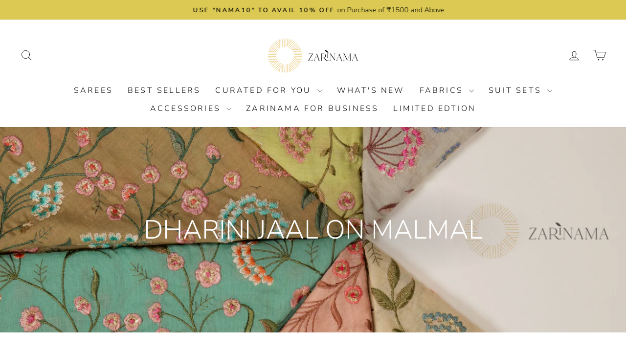

--- FILE ---
content_type: text/html; charset=utf-8
request_url: https://zarinama.com/web-pixels@fcfee988w5aeb613cpc8e4bc33m6693e112/custom/web-pixel-182354212@1/sandbox/modern/collections/dharini-jaal-on-malmal
body_size: 5297
content:
<!DOCTYPE html>
<html>
  <head>
    <meta charset="utf-8">
    <title>Web Pixels Manager Sandbox</title>
    <script src="https://zarinama.com/cdn/wpm/sfcfee988w5aeb613cpc8e4bc33m6693e112m.js"></script>

    <script type="text/javascript">
  (function(shopify) {shopify.extend('WebPixel::Render', function(api) {
var analytics=api.analytics,browser=api.browser,init=api.init;
window.dataLayer=window.dataLayer||[],window.dataLayer.push({event:"context_data",page_location:init.context.document.location.href,page_referrer:init.context.document.referrer,page_title:init.context.document.title,page_path:init.context.document.location.pathname,search_param:init.context.document.location.search,hash_param:init.context.document.location.hash,language:init.context.navigator.language,screen_width:init.context.window.outerWidth,screen_height:init.context.window.outerHeight,user_agent:init.context.navigator.userAgent});
//--------------------------Put You GTM Code below-------------------------------
(function(w,d,s,l,i){w[l]=w[l]||[];w[l].push({'gtm.start':new Date().getTime(),event:'gtm.js'});var f=d.getElementsByTagName(s)[0],j=d.createElement(s);j.async=true;j.src="https://load.at.zarinama.com/fvvhnvktu.js?"+i;f.parentNode.insertBefore(j,f);})(window,document,'script','dataLayer','9g=HBBWMTolWz02RztEJF5QAEhGRUdIDBhLDxUZHwAJGxdbFwQb');
//-------------------------------------------------------------------------------
//Mention the ads platform you want to track for in the below array.Example - ['Facebook','Snapchat'...]
var trackingPlatform = ["Facebook", "Pinterest", "Snapchat"];
//-------------------------------------------------------------------------------
var page_view_fired=!1,checkout_contact_info_submitted_fired=!1,checkout_address_info_submitted_fired=!1,checkout_shipping_info_submitted_fired=!1,customerData={};function contextData(){let t,e,a;for(let d=0;d<window.dataLayer.length;d++)if("context_data"===window.dataLayer[d].event){delete(a=JSON.parse(JSON.stringify(e=window.dataLayer[d])))["gtm.uniqueEventId"],delete a.event,t=a;break}return t}null!==init.data.customer&&void 0!==init.data.customer.id?window.dataLayer.push({event:"loggedIn_userData_dl",loggedInUser_id:init.data.customer.id,loggedInUser_email:init.data.customer.email,loggedInUser_phone:init.data.customer.phone,loggedInUser_firstName:init.data.customer.firstName,loggedInUser_lastName:init.data.customer.lastName,loggedInUser_ordersCount:init.data.customer.ordersCount}):window.dataLayer.push({event:"loggedIn_userData"}),analytics.subscribe("page_viewed",t=>{if(!page_view_fired){var e=contextData()||{},a={event:"page_viewed",client_id:t.clientId,event_time:t.timestamp,event_time_seconds:Math.round(new Date(t.timestamp)/1e3),event_source:"custom_pixel"};window.dataLayer.push({...a,...e})}page_view_fired=!0}),analytics.subscribe("product_viewed",t=>{var e=contextData()||{},a={event:"view_item_dl",client_id:t.clientId,event_time:t.timestamp,event_time_seconds:Math.round(new Date(t.timestamp)/1e3),event_source:"custom_pixel",product_variant_id:[t.data.productVariant.id],product_sku:[t.data.productVariant.sku],ecommerce:{currency:t.data.productVariant.price.currencyCode,value:t.data.productVariant.price.amount,items:[{item_id:t.data.productVariant.product.id,item_name:t.data.productVariant.product.title,item_brand:t.data.productVariant.product.vendor,item_category:t.data.productVariant.product.type,item_variant:t.data.productVariant.title?t.data.productVariant.title:"",price:t.data.productVariant.price.amount,quantity:1},]}};trackingPlatform.filter(t=>t.toLowerCase().includes("pinterest")).length>0&&(a.pt_browser_side={value:t.data.productVariant.price.amount,order_quantity:1,currency:t.data.productVariant.price.currencyCode,line_items:[{product_name:t.data.productVariant.product.title,product_id:t.data.productVariant.product.id,product_variant_id:t.data.productVariant.id,product_category:t.data.productVariant.product.type,product_brand:t.data.productVariant.product.vendor?t.data.productVariant.product.vendor:"",product_price:t.data.productVariant.price.amount,product_quantity:1},]}),trackingPlatform.filter(t=>t.toLowerCase().includes("snapchat")).length>0&&(a.snap_browser_side={price:t.data.productVariant.price.amount,currency:t.data.productVariant.price.currencyCode,item_ids:[t.data.productVariant.product.id],item_category:t.data.productVariant.product.type,brands:[t.data.productVariant.product.vendor].includes("")?"":[t.data.productVariant.product.vendor]}),trackingPlatform.filter(t=>t.toLowerCase().includes("facebook")).length>0&&(a.fb_browser_side={content_ids:[t.data.productVariant.product.id],content_category:t.data.productVariant.product.type,content_name:t.data.productVariant.product.title,content_type:"product",contents:[{id:t.data.productVariant.product.id,quantity:1,item_price:t.data.productVariant.price.amount},],currency:t.data.productVariant.price.currencyCode,value:t.data.productVariant.price.amount}),dataLayer.push({ecommerce:null,pt_browser_side:null,snap_browser_side:null,fb_browser_side:null}),window.dataLayer.push({...a,...e})}),analytics.subscribe("product_added_to_cart",t=>{var e=contextData()||{},a={event:"add_to_cart_dl",client_id:t.clientId,event_time:t.timestamp,event_time_seconds:Math.round(new Date(t.timestamp)/1e3),event_source:"custom_pixel",product_variant_id:[t.data.cartLine.merchandise.id],product_sku:[t.data.cartLine.merchandise.sku],ecommerce:{currency:t.data.cartLine.cost.totalAmount.currencyCode,value:t.data.cartLine.cost.totalAmount.amount,items:[{item_id:t.data.cartLine.merchandise.product.id,item_name:t.data.cartLine.merchandise.product.title,item_brand:t.data.cartLine.merchandise.product.vendor,item_category:t.data.cartLine.merchandise.product.type,item_variant:t.data.cartLine.merchandise.title?t.data.cartLine.merchandise.title:"",price:t.data.cartLine.merchandise.price.amount,quantity:t.data.cartLine.quantity},]}};trackingPlatform.filter(t=>t.toLowerCase().includes("facebook")).length>0&&(a.fb_browser_side={content_ids:[t.data.cartLine.merchandise.product.id],content_category:t.data.cartLine.merchandise.product.type,content_name:t.data.cartLine.merchandise.product.title,content_type:"product",contents:[{id:t.data.cartLine.merchandise.product.id,quantity:t.data.cartLine.quantity,item_price:t.data.cartLine.merchandise.price.amount},],currency:t.data.cartLine.cost.totalAmount.currencyCode,value:t.data.cartLine.cost.totalAmount.amount}),trackingPlatform.filter(t=>t.toLowerCase().includes("pinterest")).length>0&&(a.pt_browser_side={value:t.data.cartLine.cost.totalAmount.amount,order_quantity:t.data.cartLine.quantity,currency:t.data.cartLine.cost.totalAmount.currencyCode,line_items:[{product_name:t.data.cartLine.merchandise.product.title,product_id:t.data.cartLine.merchandise.product.id,product_variant_id:t.data.cartLine.merchandise.id,product_category:t.data.cartLine.merchandise.product.type,product_brand:t.data.cartLine.merchandise.product.vendor?t.data.cartLine.merchandise.product.vendor:"",product_price:t.data.cartLine.merchandise.price.amount,product_quantity:t.data.cartLine.quantity},]}),trackingPlatform.filter(t=>t.toLowerCase().includes("snapchat")).length>0&&(a.snap_browser_side={price:t.data.cartLine.cost.totalAmount.amount,currency:t.data.cartLine.cost.totalAmount.currencyCode,item_ids:[t.data.cartLine.merchandise.product.id],item_category:t.data.cartLine.merchandise.product.type,brands:[t.data.cartLine.merchandise.product.vendor].includes("")?"":[t.data.cartLine.merchandise.product.vendor]}),dataLayer.push({ecommerce:null,pt_browser_side:null,snap_browser_side:null,fb_browser_side:null}),window.dataLayer.push({...a,...e})}),analytics.subscribe("product_removed_from_cart",t=>{var e=contextData()||{},a={event:"remove_from_cart_dl",client_id:t.clientId,event_time:t.timestamp,event_time_seconds:Math.round(new Date(t.timestamp)/1e3),event_source:"custom_pixel",product_variant_id:[t.data.cartLine.merchandise.id],product_sku:[t.data.cartLine.merchandise.sku],ecommerce:{currency:t.data.cartLine.cost.totalAmount.currencyCode,value:t.data.cartLine.cost.totalAmount.amount,items:[{item_id:t.data.cartLine.merchandise.product.id,item_name:t.data.cartLine.merchandise.product.title?t.data.cartLine.merchandise.product.title:t.data.cartLine.merchandise.product.untranslatedTitle,item_brand:t.data.cartLine.merchandise.product.vendor,item_category:t.data.cartLine.merchandise.product.type,item_variant:t.data.cartLine.merchandise.title?t.data.cartLine.merchandise.title:"",price:t.data.cartLine.merchandise.price.amount,quantity:t.data.cartLine.quantity},]}};trackingPlatform.filter(t=>t.toLowerCase().includes("facebook")).length>0&&(a.fb_browser_side={content_ids:[t.data.cartLine.merchandise.product.id],content_category:t.data.cartLine.merchandise.product.type,content_name:t.data.cartLine.merchandise.product.title?t.data.cartLine.merchandise.product.title:t.data.cartLine.merchandise.product.untranslatedTitle,content_type:"product",contents:[{id:t.data.cartLine.merchandise.product.id,quantity:t.data.cartLine.quantity,item_price:t.data.cartLine.merchandise.price.amount},],currency:t.data.cartLine.cost.totalAmount.currencyCode,value:t.data.cartLine.cost.totalAmount.amount}),trackingPlatform.filter(t=>t.toLowerCase().includes("pinterest")).length>0&&(a.pt_browser_side={value:t.data.cartLine.cost.totalAmount.amount,order_quantity:t.data.cartLine.quantity,currency:t.data.cartLine.cost.totalAmount.currencyCode,line_items:[{product_name:t.data.cartLine.merchandise.product.title?t.data.cartLine.merchandise.product.title:t.data.cartLine.merchandise.product.untranslatedTitle,product_id:t.data.cartLine.merchandise.product.id,product_variant_id:t.data.cartLine.merchandise.id,product_category:t.data.cartLine.merchandise.product.type,product_brand:t.data.cartLine.merchandise.product.vendor?t.data.cartLine.merchandise.product.vendor:"",product_price:t.data.cartLine.merchandise.price.amount,product_quantity:t.data.cartLine.quantity},]}),trackingPlatform.filter(t=>t.toLowerCase().includes("snapchat")).length>0&&(a.snap_browser_side={price:t.data.cartLine.cost.totalAmount.amount,currency:t.data.cartLine.cost.totalAmount.currencyCode,item_ids:[t.data.cartLine.merchandise.product.id],item_category:t.data.cartLine.merchandise.product.type,brands:[t.data.cartLine.merchandise.product.vendor].includes("")?"":[t.data.cartLine.merchandise.product.vendor]}),dataLayer.push({ecommerce:null,pt_browser_side:null,snap_browser_side:null,fb_browser_side:null}),window.dataLayer.push({...a,...e})}),analytics.subscribe("cart_viewed",t=>{var e,a,d,c,i,r,o,n,s,u=contextData()||{},p={};if(null!==t.data.cart){var l=t.data.cart.lines,h=l.map(t=>{var e;return{item_id:t.merchandise.product.id,item_name:t.merchandise.product.title,item_brand:t.merchandise.product.vendor,item_category:t.merchandise.product.type,item_variant:t.merchandise.title?t.merchandise.title:"",price:t.merchandise.price.amount,quantity:t.quantity}});r=l.map(t=>{var e;return{product_id:t.merchandise.product.id,product_name:t.merchandise.product.title,product_variant_id:t.merchandise.id,product_brand:t.merchandise.product.vendor?t.merchandise.product.vendor:"",product_category:t.merchandise.product.type,product_price:t.merchandise.price.amount,product_quantity:t.quantity}}),s=l.map(t=>t.merchandise.sku),n=l.map(t=>t.merchandise.id),a=l.map(t=>t.merchandise.product.id),d=l.map(t=>t.merchandise.product.type).includes("")?"":l.map(t=>t.merchandise.product.type).join(),o=l.map(t=>t.merchandise.product.vendor?t.merchandise.product.vendor:"").includes("")?"":l.map(t=>t.merchandise.product.vendor),c=l.map(t=>t.merchandise.product.title).join(),i=l.map(t=>{var e;return{id:t.merchandise.product.id,quantity:t.quantity,item_price:t.merchandise.price.amount}}),p.currency=t.data.cart.cost.totalAmount.currencyCode,p.value=t.data.cart.cost.totalAmount.amount,p.items=h}e={event:"view_cart_dl",client_id:t.clientId,event_time:t.timestamp,event_time_seconds:Math.round(new Date(t.timestamp)/1e3),event_source:"custom_pixel",product_variant_id:n,product_sku:s,itemTotalQuantity:t.data.cart.totalQuantity,ecommerce:p},trackingPlatform.filter(t=>t.toLowerCase().includes("facebook")).length>0&&(e.fb_browser_side={content_ids:a,content_category:d,content_name:c,content_type:"product",contents:i,currency:t.data.cart.cost.totalAmount.currencyCode,value:t.data.cart.cost.totalAmount.amount,num_items:t.data.cart.totalQuantity}),trackingPlatform.filter(t=>t.toLowerCase().includes("pinterest")).length>0&&(e.pt_browser_side={value:t.data.cart.cost.totalAmount.amount,order_quantity:t.data.cart.totalQuantity,currency:t.data.cart.cost.totalAmount.currencyCode,line_items:r}),trackingPlatform.filter(t=>t.toLowerCase().includes("snapchat")).length>0&&(e.snap_browser_side={price:t.data.cart.cost.totalAmount.amount,currency:t.data.cart.cost.totalAmount.currencyCode,item_ids:a,item_category:d,brands:o,number_items:t.data.cart.totalQuantity}),dataLayer.push({ecommerce:null,pt_browser_side:null,snap_browser_side:null,fb_browser_side:null}),window.dataLayer.push({...e,...u})}),analytics.subscribe("checkout_started",t=>{var e,a,d,c,i,r,o,n,s,u,p=contextData()||{},l={};if(null!==t.data.checkout){var h=t.data.checkout.lineItems,m=h.map(t=>{var e;return{item_id:t.variant.product.id,item_name:t.variant.product.title,item_brand:t.variant.product.vendor,item_category:t.variant.product.type,item_variant:t.variant.title?t.variant.title:"",price:t.variant.price.amount,coupon:t.discountAllocations.length>0?t.discountAllocations[0].discountApplication.title:"",quantity:t.quantity}});o=h.map(t=>{var e;return{product_id:t.variant.product.id,product_name:t.variant.product.title,product_variant_id:t.variant.id,product_brand:t.variant.product.vendor?t.variant.product.vendor:"",product_category:t.variant.product.type,product_price:t.variant.price.amount,product_quantity:t.quantity}}),u=h.map(t=>void 0===t.variant.sku?"":t.variant.sku),s=h.map(t=>t.variant.id),a=h.map(t=>t.variant.product.id),d=h.map(t=>t.variant.product.type).includes("")?"":h.map(t=>t.variant.product.type).join(),n=h.map(t=>t.variant.product.vendor?t.variant.product.vendor:"").includes("")?"":h.map(t=>t.variant.product.vendor),c=h.map(t=>t.variant.product.title).join(),i=h.map(t=>{var e;return{id:t.variant.product.id,quantity:t.quantity,item_price:t.variant.price.amount}}),r=h.reduce((t,e)=>t+=e.quantity,0),l.currency=t.data.checkout.currencyCode,l.value=t.data.checkout.totalPrice.amount,l.coupon=t.data.checkout.discountApplications.length>0?t.data.checkout.discountApplications[0].title:"",l.items=m}e={event:"begin_checkout_dl",client_id:t.clientId,event_time:t.timestamp,event_time_seconds:Math.round(new Date(t.timestamp)/1e3),event_source:"custom_pixel",product_variant_id:s,product_sku:u,itemTotalQuantity:r,total_tax:t.data.checkout.totalTax.amount,subTotal_price:t.data.checkout.subtotalPrice.amount,shipping:t.data.checkout.shippingLine.price.amount?t.data.checkout.shippingLine.price.amount:"",transaction_id:t.data.checkout.order.id?t.data.checkout.order.id:"",email:t.data.checkout.email?t.data.checkout.email:"",phone:t.data.checkout.phone?t.data.checkout.phone:"",customer_address_Line1:t.data.checkout.shippingAddress.address1?t.data.checkout.shippingAddress.address1:t.data.checkout.billingAddress.address1,customer_address_Line2:t.data.checkout.shippingAddress.address2?t.data.checkout.shippingAddress.address2:t.data.checkout.billingAddress.address2,customer_city:t.data.checkout.shippingAddress.city?t.data.checkout.shippingAddress.city:t.data.checkout.billingAddress.city,customer_country:t.data.checkout.shippingAddress.country?t.data.checkout.shippingAddress.country:t.data.checkout.billingAddress.country,customer_countryCode:t.data.checkout.shippingAddress.countryCode?t.data.checkout.shippingAddress.countryCode:t.data.checkout.billingAddress.countryCode,customer_firstName:t.data.checkout.shippingAddress.firstName?t.data.checkout.shippingAddress.firstName:t.data.checkout.billingAddress.firstName,customer_lastName:t.data.checkout.shippingAddress.lastName?t.data.checkout.shippingAddress.lastName:t.data.checkout.billingAddress.lastName,customer_phoneNo:t.data.checkout.shippingAddress.phone?t.data.checkout.shippingAddress.phone:t.data.checkout.billingAddress.phone,customer_state:t.data.checkout.shippingAddress.province?t.data.checkout.shippingAddress.province:t.data.checkout.billingAddress.province,customer_stateCode:t.data.checkout.shippingAddress.provinceCode?t.data.checkout.shippingAddress.provinceCode:t.data.checkout.billingAddress.provinceCode,customer_zip:t.data.checkout.shippingAddress.zip?t.data.checkout.shippingAddress.zip:t.data.checkout.billingAddress.zip,ecommerce:l},trackingPlatform.filter(t=>t.toLowerCase().includes("facebook")).length>0&&(e.fb_browser_side={content_ids:a,content_category:d,content_name:c,content_type:"product",contents:i,currency:t.data.checkout.currencyCode,value:t.data.checkout.totalPrice.amount,num_items:r}),trackingPlatform.filter(t=>t.toLowerCase().includes("pinterest")).length>0&&(e.pt_browser_side={value:t.data.checkout.totalPrice.amount,order_quantity:r,currency:t.data.checkout.currencyCode,line_items:o}),trackingPlatform.filter(t=>t.toLowerCase().includes("snapchat")).length>0&&(e.snap_browser_side={price:t.data.checkout.totalPrice.amount,currency:t.data.checkout.currencyCode,item_ids:a,item_category:d,brands:n,number_items:r,payment_info_available:1}),dataLayer.push({ecommerce:null,pt_browser_side:null,snap_browser_side:null,fb_browser_side:null}),window.dataLayer.push({...e,...p})}),analytics.subscribe("checkout_contact_info_submitted",t=>{if(!checkout_contact_info_submitted_fired){var e,a,d,c,i,r,o,n,s,u,p=contextData()||{},l={};if(null!==t.data.checkout){var h=t.data.checkout.lineItems,m=h.map(t=>{var e;return{item_id:t.variant.product.id,item_name:t.variant.product.title,item_brand:t.variant.product.vendor,item_category:t.variant.product.type,item_variant:t.variant.title?t.variant.title:"",price:t.variant.price.amount,coupon:t.discountAllocations.length>0?t.discountAllocations[0].discountApplication.title:"",quantity:t.quantity}});o=h.map(t=>{var e;return{product_id:t.variant.product.id,product_name:t.variant.product.title,product_variant_id:t.variant.id,product_brand:t.variant.product.vendor?t.variant.product.vendor:"",product_category:t.variant.product.type,product_price:t.variant.price.amount,product_quantity:t.quantity}}),u=h.map(t=>void 0===t.variant.sku?"":t.variant.sku),s=h.map(t=>t.variant.id),a=h.map(t=>t.variant.product.id),d=h.map(t=>t.variant.product.type).includes("")?"":h.map(t=>t.variant.product.type).join(),n=h.map(t=>t.variant.product.vendor?t.variant.product.vendor:"").includes("")?"":h.map(t=>t.variant.product.vendor),c=h.map(t=>t.variant.product.title).join(),i=h.map(t=>{var e;return{id:t.variant.product.id,quantity:t.quantity,item_price:t.variant.price.amount}}),r=h.reduce((t,e)=>t+=e.quantity,0),l.currency=t.data.checkout.currencyCode,l.value=t.data.checkout.totalPrice.amount,l.coupon=t.data.checkout.discountApplications.length>0?t.data.checkout.discountApplications[0].title:"",l.items=m}e={event:"checkout_contact_info_submitted_dl",client_id:t.clientId,event_time:t.timestamp,event_time_seconds:Math.round(new Date(t.timestamp)/1e3),event_source:"custom_pixel",product_variant_id:s,product_sku:u,itemTotalQuantity:r,total_tax:t.data.checkout.totalTax.amount,subTotal_price:t.data.checkout.subtotalPrice.amount,shipping:t.data.checkout.shippingLine.price.amount?t.data.checkout.shippingLine.price.amount:"",transaction_id:t.data.checkout.order.id?t.data.checkout.order.id:"",email:t.data.checkout.email?t.data.checkout.email:"",phone:t.data.checkout.phone?t.data.checkout.phone:"",customer_address_Line1:t.data.checkout.shippingAddress.address1?t.data.checkout.shippingAddress.address1:t.data.checkout.billingAddress.address1,customer_address_Line2:t.data.checkout.shippingAddress.address2?t.data.checkout.shippingAddress.address2:t.data.checkout.billingAddress.address2,customer_city:t.data.checkout.shippingAddress.city?t.data.checkout.shippingAddress.city:t.data.checkout.billingAddress.city,customer_country:t.data.checkout.shippingAddress.country?t.data.checkout.shippingAddress.country:t.data.checkout.billingAddress.country,customer_countryCode:t.data.checkout.shippingAddress.countryCode?t.data.checkout.shippingAddress.countryCode:t.data.checkout.billingAddress.countryCode,customer_firstName:t.data.checkout.shippingAddress.firstName?t.data.checkout.shippingAddress.firstName:t.data.checkout.billingAddress.firstName,customer_lastName:t.data.checkout.shippingAddress.lastName?t.data.checkout.shippingAddress.lastName:t.data.checkout.billingAddress.lastName,customer_phoneNo:t.data.checkout.shippingAddress.phone?t.data.checkout.shippingAddress.phone:t.data.checkout.billingAddress.phone,customer_state:t.data.checkout.shippingAddress.province?t.data.checkout.shippingAddress.province:t.data.checkout.billingAddress.province,customer_stateCode:t.data.checkout.shippingAddress.provinceCode?t.data.checkout.shippingAddress.provinceCode:t.data.checkout.billingAddress.provinceCode,customer_zip:t.data.checkout.shippingAddress.zip?t.data.checkout.shippingAddress.zip:t.data.checkout.billingAddress.zip,ecommerce:l},trackingPlatform.filter(t=>t.toLowerCase().includes("facebook")).length>0&&(e.fb_browser_side={content_ids:a,content_category:d,content_name:c,content_type:"product",contents:i,currency:t.data.checkout.currencyCode,value:t.data.checkout.totalPrice.amount,num_items:r}),trackingPlatform.filter(t=>t.toLowerCase().includes("pinterest")).length>0&&(e.pt_browser_side={value:t.data.checkout.totalPrice.amount,order_quantity:r,currency:t.data.checkout.currencyCode,line_items:o}),trackingPlatform.filter(t=>t.toLowerCase().includes("snapchat")).length>0&&(e.snap_browser_side={price:t.data.checkout.totalPrice.amount,currency:t.data.checkout.currencyCode,item_ids:a,item_category:d,brands:n,number_items:r,payment_info_available:1}),dataLayer.push({ecommerce:null,pt_browser_side:null,snap_browser_side:null,fb_browser_side:null}),window.dataLayer.push({...e,...p})}checkout_contact_info_submitted_fired=!0}),analytics.subscribe("click",t=>{window.dataLayer.push(t.customData)}),analytics.subscribe("scroll_depth",t=>{window.dataLayer.push(t.customData)}),analytics.subscribe("checkout_address_info_submitted",t=>{if(!checkout_address_info_submitted_fired){var e,a,d,c,i,r,o,n,s,u,p=contextData()||{},l={};if(null!==t.data.checkout){var h=t.data.checkout.lineItems,m=h.map(t=>{var e;return{item_id:t.variant.product.id,item_name:t.variant.product.title,item_brand:t.variant.product.vendor,item_category:t.variant.product.type,item_variant:t.variant.title?t.variant.title:"",price:t.variant.price.amount,coupon:t.discountAllocations.length>0?t.discountAllocations[0].discountApplication.title:"",quantity:t.quantity}});o=h.map(t=>{var e;return{product_id:t.variant.product.id,product_name:t.variant.product.title,product_variant_id:t.variant.id,product_brand:t.variant.product.vendor?t.variant.product.vendor:"",product_category:t.variant.product.type,product_price:t.variant.price.amount,product_quantity:t.quantity}}),u=h.map(t=>void 0===t.variant.sku?"":t.variant.sku),s=h.map(t=>t.variant.id),a=h.map(t=>t.variant.product.id),d=h.map(t=>t.variant.product.type).includes("")?"":h.map(t=>t.variant.product.type).join(),n=h.map(t=>t.variant.product.vendor?t.variant.product.vendor:"").includes("")?"":h.map(t=>t.variant.product.vendor),c=h.map(t=>t.variant.product.title).join(),i=h.map(t=>{var e;return{id:t.variant.product.id,quantity:t.quantity,item_price:t.variant.price.amount}}),r=h.reduce((t,e)=>t+=e.quantity,0),l.currency=t.data.checkout.currencyCode,l.value=t.data.checkout.totalPrice.amount,l.coupon=t.data.checkout.discountApplications.length>0?t.data.checkout.discountApplications[0].title:"",l.items=m}e={event:"checkout_address_info_submitted_dl",client_id:t.clientId,event_time:t.timestamp,event_time_seconds:Math.round(new Date(t.timestamp)/1e3),event_source:"custom_pixel",product_variant_id:s,product_sku:u,itemTotalQuantity:r,total_tax:t.data.checkout.totalTax.amount,subTotal_price:t.data.checkout.subtotalPrice.amount,shipping:t.data.checkout.shippingLine.price.amount?t.data.checkout.shippingLine.price.amount:"",transaction_id:t.data.checkout.order.id?t.data.checkout.order.id:"",email:t.data.checkout.email?t.data.checkout.email:"",phone:t.data.checkout.phone?t.data.checkout.phone:"",customer_address_Line1:t.data.checkout.shippingAddress.address1?t.data.checkout.shippingAddress.address1:t.data.checkout.billingAddress.address1,customer_address_Line2:t.data.checkout.shippingAddress.address2?t.data.checkout.shippingAddress.address2:t.data.checkout.billingAddress.address2,customer_city:t.data.checkout.shippingAddress.city?t.data.checkout.shippingAddress.city:t.data.checkout.billingAddress.city,customer_country:t.data.checkout.shippingAddress.country?t.data.checkout.shippingAddress.country:t.data.checkout.billingAddress.country,customer_countryCode:t.data.checkout.shippingAddress.countryCode?t.data.checkout.shippingAddress.countryCode:t.data.checkout.billingAddress.countryCode,customer_firstName:t.data.checkout.shippingAddress.firstName?t.data.checkout.shippingAddress.firstName:t.data.checkout.billingAddress.firstName,customer_lastName:t.data.checkout.shippingAddress.lastName?t.data.checkout.shippingAddress.lastName:t.data.checkout.billingAddress.lastName,customer_phoneNo:t.data.checkout.shippingAddress.phone?t.data.checkout.shippingAddress.phone:t.data.checkout.billingAddress.phone,customer_state:t.data.checkout.shippingAddress.province?t.data.checkout.shippingAddress.province:t.data.checkout.billingAddress.province,customer_stateCode:t.data.checkout.shippingAddress.provinceCode?t.data.checkout.shippingAddress.provinceCode:t.data.checkout.billingAddress.provinceCode,customer_zip:t.data.checkout.shippingAddress.zip?t.data.checkout.shippingAddress.zip:t.data.checkout.billingAddress.zip,ecommerce:l},trackingPlatform.filter(t=>t.toLowerCase().includes("facebook")).length>0&&(e.fb_browser_side={content_ids:a,content_category:d,content_name:c,content_type:"product",contents:i,currency:t.data.checkout.currencyCode,value:t.data.checkout.totalPrice.amount,num_items:r}),trackingPlatform.filter(t=>t.toLowerCase().includes("pinterest")).length>0&&(e.pt_browser_side={value:t.data.checkout.totalPrice.amount,order_quantity:r,currency:t.data.checkout.currencyCode,line_items:o}),trackingPlatform.filter(t=>t.toLowerCase().includes("snapchat")).length>0&&(e.snap_browser_side={price:t.data.checkout.totalPrice.amount,currency:t.data.checkout.currencyCode,item_ids:a,item_category:d,brands:n,number_items:r,payment_info_available:1}),dataLayer.push({ecommerce:null,pt_browser_side:null,snap_browser_side:null,fb_browser_side:null}),window.dataLayer.push({...e,...p})}checkout_address_info_submitted_fired=!0}),analytics.subscribe("checkout_shipping_info_submitted",t=>{if(!checkout_shipping_info_submitted_fired){var e,a,d,c,i,r,o,n,s,u,p=contextData()||{},l={};if(null!==t.data.checkout){var h=t.data.checkout.lineItems,m=h.map(t=>{var e;return{item_id:t.variant.product.id,item_name:t.variant.product.title,item_brand:t.variant.product.vendor,item_category:t.variant.product.type,item_variant:t.variant.title?t.variant.title:"",price:t.variant.price.amount,coupon:t.discountAllocations.length>0?t.discountAllocations[0].discountApplication.title:"",quantity:t.quantity}});o=h.map(t=>{var e;return{product_id:t.variant.product.id,product_name:t.variant.product.title,product_variant_id:t.variant.id,product_brand:t.variant.product.vendor?t.variant.product.vendor:"",product_category:t.variant.product.type,product_price:t.variant.price.amount,product_quantity:t.quantity}}),u=h.map(t=>void 0===t.variant.sku?"":t.variant.sku),s=h.map(t=>t.variant.id),a=h.map(t=>t.variant.product.id),d=h.map(t=>t.variant.product.type).includes("")?"":h.map(t=>t.variant.product.type).join(),n=h.map(t=>t.variant.product.vendor?t.variant.product.vendor:"").includes("")?"":h.map(t=>t.variant.product.vendor),c=h.map(t=>t.variant.product.title).join(),i=h.map(t=>{var e;return{id:t.variant.product.id,quantity:t.quantity,item_price:t.variant.price.amount}}),r=h.reduce((t,e)=>t+=e.quantity,0),l.currency=t.data.checkout.currencyCode,l.value=t.data.checkout.totalPrice.amount,l.coupon=t.data.checkout.discountApplications.length>0?t.data.checkout.discountApplications[0].title:"",l.items=m}e={event:"add_shipping_info_dl",client_id:t.clientId,event_time:t.timestamp,event_time_seconds:Math.round(new Date(t.timestamp)/1e3),event_source:"custom_pixel",product_variant_id:s,product_sku:u,itemTotalQuantity:r,total_tax:t.data.checkout.totalTax.amount,subTotal_price:t.data.checkout.subtotalPrice.amount,shipping:t.data.checkout.shippingLine.price.amount?t.data.checkout.shippingLine.price.amount:"",transaction_id:t.data.checkout.order.id?t.data.checkout.order.id:"",email:t.data.checkout.email?t.data.checkout.email:"",phone:t.data.checkout.phone?t.data.checkout.phone:"",customer_address_Line1:t.data.checkout.shippingAddress.address1?t.data.checkout.shippingAddress.address1:t.data.checkout.billingAddress.address1,customer_address_Line2:t.data.checkout.shippingAddress.address2?t.data.checkout.shippingAddress.address2:t.data.checkout.billingAddress.address2,customer_city:t.data.checkout.shippingAddress.city?t.data.checkout.shippingAddress.city:t.data.checkout.billingAddress.city,customer_country:t.data.checkout.shippingAddress.country?t.data.checkout.shippingAddress.country:t.data.checkout.billingAddress.country,customer_countryCode:t.data.checkout.shippingAddress.countryCode?t.data.checkout.shippingAddress.countryCode:t.data.checkout.billingAddress.countryCode,customer_firstName:t.data.checkout.shippingAddress.firstName?t.data.checkout.shippingAddress.firstName:t.data.checkout.billingAddress.firstName,customer_lastName:t.data.checkout.shippingAddress.lastName?t.data.checkout.shippingAddress.lastName:t.data.checkout.billingAddress.lastName,customer_phoneNo:t.data.checkout.shippingAddress.phone?t.data.checkout.shippingAddress.phone:t.data.checkout.billingAddress.phone,customer_state:t.data.checkout.shippingAddress.province?t.data.checkout.shippingAddress.province:t.data.checkout.billingAddress.province,customer_stateCode:t.data.checkout.shippingAddress.provinceCode?t.data.checkout.shippingAddress.provinceCode:t.data.checkout.billingAddress.provinceCode,customer_zip:t.data.checkout.shippingAddress.zip?t.data.checkout.shippingAddress.zip:t.data.checkout.billingAddress.zip,ecommerce:l},trackingPlatform.filter(t=>t.toLowerCase().includes("facebook")).length>0&&(e.fb_browser_side={content_ids:a,content_category:d,content_name:c,content_type:"product",contents:i,currency:t.data.checkout.currencyCode,value:t.data.checkout.totalPrice.amount,num_items:r}),trackingPlatform.filter(t=>t.toLowerCase().includes("pinterest")).length>0&&(e.pt_browser_side={value:t.data.checkout.totalPrice.amount,order_quantity:r,currency:t.data.checkout.currencyCode,line_items:o}),trackingPlatform.filter(t=>t.toLowerCase().includes("snapchat")).length>0&&(e.snap_browser_side={price:t.data.checkout.totalPrice.amount,currency:t.data.checkout.currencyCode,item_ids:a,item_category:d,brands:n,number_items:r,payment_info_available:1}),dataLayer.push({ecommerce:null,pt_browser_side:null,snap_browser_side:null,fb_browser_side:null}),window.dataLayer.push({...e,...p})}checkout_shipping_info_submitted_fired=!0}),analytics.subscribe("payment_info_submitted",t=>{var e,a,d,c,i,r,o,n,s,u,p=contextData()||{},l={};if(null!==t.data.checkout){var h=t.data.checkout.lineItems,m=h.map(t=>{var e;return{item_id:t.variant.product.id,item_name:t.variant.product.title,item_brand:t.variant.product.vendor,item_category:t.variant.product.type,item_variant:t.variant.title?t.variant.title:"",price:t.variant.price.amount,coupon:t.discountAllocations.length>0?t.discountAllocations[0].discountApplication.title:"",quantity:t.quantity}});o=h.map(t=>{var e;return{product_id:t.variant.product.id,product_name:t.variant.product.title,product_variant_id:t.variant.id,product_brand:t.variant.product.vendor?t.variant.product.vendor:"",product_category:t.variant.product.type,product_price:t.variant.price.amount,product_quantity:t.quantity}}),u=h.map(t=>void 0===t.variant.sku?"":t.variant.sku),s=h.map(t=>t.variant.id),a=h.map(t=>t.variant.product.id),d=h.map(t=>t.variant.product.type).includes("")?"":h.map(t=>t.variant.product.type).join(),n=h.map(t=>t.variant.product.vendor?t.variant.product.vendor:"").includes("")?"":h.map(t=>t.variant.product.vendor),c=h.map(t=>t.variant.product.title).join(),i=h.map(t=>{var e;return{id:t.variant.product.id,quantity:t.quantity,item_price:t.variant.price.amount}}),r=h.reduce((t,e)=>t+=e.quantity,0),l.currency=t.data.checkout.currencyCode,l.value=t.data.checkout.totalPrice.amount,l.coupon=t.data.checkout.discountApplications.length>0?t.data.checkout.discountApplications[0].title:"",l.items=m}e={event:"add_payment_info_dl",client_id:t.clientId,event_time:t.timestamp,event_time_seconds:Math.round(new Date(t.timestamp)/1e3),event_source:"custom_pixel",product_variant_id:s,product_sku:u,itemTotalQuantity:r,total_tax:t.data.checkout.totalTax.amount,subTotal_price:t.data.checkout.subtotalPrice.amount,shipping:t.data.checkout.shippingLine.price.amount?t.data.checkout.shippingLine.price.amount:"",transaction_id:t.data.checkout.order.id?t.data.checkout.order.id:"",email:t.data.checkout.email?t.data.checkout.email:"",phone:t.data.checkout.phone?t.data.checkout.phone:"",customer_address_Line1:t.data.checkout.shippingAddress.address1?t.data.checkout.shippingAddress.address1:t.data.checkout.billingAddress.address1,customer_address_Line2:t.data.checkout.shippingAddress.address2?t.data.checkout.shippingAddress.address2:t.data.checkout.billingAddress.address2,customer_city:t.data.checkout.shippingAddress.city?t.data.checkout.shippingAddress.city:t.data.checkout.billingAddress.city,customer_country:t.data.checkout.shippingAddress.country?t.data.checkout.shippingAddress.country:t.data.checkout.billingAddress.country,customer_countryCode:t.data.checkout.shippingAddress.countryCode?t.data.checkout.shippingAddress.countryCode:t.data.checkout.billingAddress.countryCode,customer_firstName:t.data.checkout.shippingAddress.firstName?t.data.checkout.shippingAddress.firstName:t.data.checkout.billingAddress.firstName,customer_lastName:t.data.checkout.shippingAddress.lastName?t.data.checkout.shippingAddress.lastName:t.data.checkout.billingAddress.lastName,customer_phoneNo:t.data.checkout.shippingAddress.phone?t.data.checkout.shippingAddress.phone:t.data.checkout.billingAddress.phone,customer_state:t.data.checkout.shippingAddress.province?t.data.checkout.shippingAddress.province:t.data.checkout.billingAddress.province,customer_stateCode:t.data.checkout.shippingAddress.provinceCode?t.data.checkout.shippingAddress.provinceCode:t.data.checkout.billingAddress.provinceCode,customer_zip:t.data.checkout.shippingAddress.zip?t.data.checkout.shippingAddress.zip:t.data.checkout.billingAddress.zip,ecommerce:l},trackingPlatform.filter(t=>t.toLowerCase().includes("facebook")).length>0&&(e.fb_browser_side={content_ids:a,content_category:d,content_name:c,content_type:"product",contents:i,currency:t.data.checkout.currencyCode,value:t.data.checkout.totalPrice.amount,num_items:r}),trackingPlatform.filter(t=>t.toLowerCase().includes("pinterest")).length>0&&(e.pt_browser_side={value:t.data.checkout.totalPrice.amount,order_quantity:r,currency:t.data.checkout.currencyCode,line_items:o}),trackingPlatform.filter(t=>t.toLowerCase().includes("snapchat")).length>0&&(e.snap_browser_side={price:t.data.checkout.totalPrice.amount,currency:t.data.checkout.currencyCode,item_ids:a,item_category:d,brands:n,number_items:r,payment_info_available:1}),dataLayer.push({ecommerce:null,pt_browser_side:null,snap_browser_side:null,fb_browser_side:null}),window.dataLayer.push({...e,...p})}),analytics.subscribe("checkout_completed",t=>{var e,a,d,c,i,r,o,n,s,u,p=contextData()||{},l={};if(null!==t.data.checkout){var h=t.data.checkout.lineItems,m=h.map(t=>{var e;return{item_id:t.variant.product.id,item_name:t.variant.product.title,item_brand:t.variant.product.vendor,item_category:t.variant.product.type,item_variant:t.variant.title?t.variant.title:"",price:t.variant.price.amount,coupon:t.discountAllocations.length>0?t.discountAllocations[0].discountApplication.title:"",quantity:t.quantity}});o=h.map(t=>{var e;return{product_id:t.variant.product.id,product_name:t.variant.product.title,product_variant_id:t.variant.id,product_brand:t.variant.product.vendor?t.variant.product.vendor:"",product_category:t.variant.product.type,product_price:t.variant.price.amount,product_quantity:t.quantity}}),u=h.map(t=>void 0===t.variant.sku?"":t.variant.sku),s=h.map(t=>t.variant.id),a=h.map(t=>t.variant.product.id),d=h.map(t=>t.variant.product.type).includes("")?"":h.map(t=>t.variant.product.type).join(),n=h.map(t=>t.variant.product.vendor?t.variant.product.vendor:"").includes("")?"":h.map(t=>t.variant.product.vendor),c=h.map(t=>t.variant.product.title).join(),i=h.map(t=>{var e;return{id:t.variant.product.id,quantity:t.quantity,item_price:t.variant.price.amount}}),r=h.reduce((t,e)=>t+=e.quantity,0),l.currency=t.data.checkout.currencyCode,l.value=t.data.checkout.totalPrice.amount,l.tax=t.data.checkout.totalTax.amount,l.coupon=t.data.checkout.discountApplications.length>0?t.data.checkout.discountApplications[0].title:"",l.shipping=t.data.checkout.shippingLine.price.amount?t.data.checkout.shippingLine.price.amount:"",l.transaction_id=t.data.checkout.order.id?t.data.checkout.order.id.split("/").pop():"",l.items=m}e={event:"purchase_dl",client_id:t.clientId,event_time:t.timestamp,event_time_seconds:Math.round(new Date(t.timestamp)/1e3),event_source:"custom_pixel",itemTotalQuantity:r,subTotal_price:t.data.checkout.subtotalPrice.amount,product_variant_id:s,product_sku:u,payment_gateway:t.data.checkout.transactions.length>0?t.data.checkout.transactions[0].gateway:"",customer_id:t.data.checkout.order.customer.id?t.data.checkout.order.customer.id:"",customer_type: true === t.data.checkout.order.customer.isFirstOrder?"New":"Existing",email:t.data.checkout.email?t.data.checkout.email:"",phone:t.data.checkout.phone?t.data.checkout.phone:"",customer_address_Line1:null===t.data.checkout.shippingAddress||void 0===t.data.checkout.shippingAddress?null===t.data.checkout.billingAddress||void 0===t.data.checkout.billingAddress?"":null===t.data.checkout.billingAddress.address1||void 0===t.data.checkout.billingAddress.address1?"":t.data.checkout.billingAddress.address1:null===t.data.checkout.shippingAddress.address1||void 0===t.data.checkout.shippingAddress.address1?"":t.data.checkout.shippingAddress.address1,customer_address_Line2:null===t.data.checkout.shippingAddress||void 0===t.data.checkout.shippingAddress?null===t.data.checkout.billingAddress||void 0===t.data.checkout.billingAddress?"":null===t.data.checkout.billingAddress.address2||void 0===t.data.checkout.billingAddress.address2?"":t.data.checkout.billingAddress.address2:null===t.data.checkout.shippingAddress.address2||void 0===t.data.checkout.shippingAddress.address2?"":t.data.checkout.shippingAddress.address2,customer_city:null===t.data.checkout.billingAddress||void 0===t.data.checkout.billingAddress?null===t.data.checkout.shippingAddress||void 0===t.data.checkout.shippingAddress?"":null===t.data.checkout.shippingAddress.city||void 0===t.data.checkout.shippingAddress.city?"":t.data.checkout.shippingAddress.city:null===t.data.checkout.billingAddress.city||void 0===t.data.checkout.billingAddress.city?"":t.data.checkout.billingAddress.city,customer_country:null===t.data.checkout.billingAddress||void 0===t.data.checkout.billingAddress?null===t.data.checkout.shippingAddress||void 0===t.data.checkout.shippingAddress?"":null===t.data.checkout.shippingAddress.country||void 0===t.data.checkout.shippingAddress.country?"":t.data.checkout.shippingAddress.country:null===t.data.checkout.billingAddress.country||void 0===t.data.checkout.billingAddress.country?"":t.data.checkout.billingAddress.country,customer_countryCode:null===t.data.checkout.billingAddress||void 0===t.data.checkout.billingAddress?null===t.data.checkout.shippingAddress||void 0===t.data.checkout.shippingAddress?"":null===t.data.checkout.shippingAddress.countryCode||void 0===t.data.checkout.shippingAddress.countryCode?"":t.data.checkout.shippingAddress.countryCode:null===t.data.checkout.billingAddress.countryCode||void 0===t.data.checkout.billingAddress.countryCode?"":t.data.checkout.billingAddress.countryCode,customer_firstName:null===t.data.checkout.billingAddress||void 0===t.data.checkout.billingAddress?null===t.data.checkout.shippingAddress||void 0===t.data.checkout.shippingAddress?"":null===t.data.checkout.shippingAddress.firstName||void 0===t.data.checkout.shippingAddress.firstName?"":t.data.checkout.shippingAddress.firstName:null===t.data.checkout.billingAddress.firstName||void 0===t.data.checkout.billingAddress.firstName?"":t.data.checkout.billingAddress.firstName,customer_lastName:null===t.data.checkout.billingAddress||void 0===t.data.checkout.billingAddress?null===t.data.checkout.shippingAddress||void 0===t.data.checkout.shippingAddress?"":null===t.data.checkout.shippingAddress.lastName||void 0===t.data.checkout.shippingAddress.lastName?"":t.data.checkout.shippingAddress.lastName:null===t.data.checkout.billingAddress.lastName||void 0===t.data.checkout.billingAddress.lastName?"":t.data.checkout.billingAddress.lastName,customer_phoneNo:null===t.data.checkout.billingAddress||void 0===t.data.checkout.billingAddress?null===t.data.checkout.shippingAddress||void 0===t.data.checkout.shippingAddress?"":null===t.data.checkout.shippingAddress.phone||void 0===t.data.checkout.shippingAddress.phone?"":t.data.checkout.shippingAddress.phone:null===t.data.checkout.billingAddress.phone||void 0===t.data.checkout.billingAddress.phone?"":t.data.checkout.billingAddress.phone,customer_state:null===t.data.checkout.billingAddress||void 0===t.data.checkout.billingAddress?null===t.data.checkout.shippingAddress||void 0===t.data.checkout.shippingAddress?"":null===t.data.checkout.shippingAddress.province||void 0===t.data.checkout.shippingAddress.province?"":t.data.checkout.shippingAddress.province:null===t.data.checkout.billingAddress.province||void 0===t.data.checkout.billingAddress.province?"":t.data.checkout.billingAddress.province,customer_stateCode:null===t.data.checkout.billingAddress||void 0===t.data.checkout.billingAddress?null===t.data.checkout.shippingAddress||void 0===t.data.checkout.shippingAddress?"":null===t.data.checkout.shippingAddress.provinceCode||void 0===t.data.checkout.shippingAddress.provinceCode?"":t.data.checkout.shippingAddress.provinceCode:null===t.data.checkout.billingAddress.provinceCode||void 0===t.data.checkout.billingAddress.provinceCode?"":t.data.checkout.billingAddress.provinceCode,customer_zip:null===t.data.checkout.billingAddress||void 0===t.data.checkout.billingAddress?null===t.data.checkout.shippingAddress||void 0===t.data.checkout.shippingAddress?"":null===t.data.checkout.shippingAddress.zip||void 0===t.data.checkout.shippingAddress.zip?"":t.data.checkout.shippingAddress.zip:null===t.data.checkout.billingAddress.zip||void 0===t.data.checkout.billingAddress.zip?"":t.data.checkout.billingAddress.zip,ecommerce:l},trackingPlatform.filter(t=>t.toLowerCase().includes("facebook")).length>0&&(e.fb_browser_side={content_ids:a,content_category:d,content_name:c,content_type:"product",contents:i,currency:t.data.checkout.currencyCode,value:t.data.checkout.totalPrice.amount,num_items:r}),trackingPlatform.filter(t=>t.toLowerCase().includes("pinterest")).length>0&&(e.pt_browser_side={value:t.data.checkout.totalPrice.amount,order_quantity:r,currency:t.data.checkout.currencyCode,order_id:t.data.checkout.order.id?t.data.checkout.order.id.split("/").pop():"",promo_code:t.data.checkout.discountApplications.length>0?t.data.checkout.discountApplications[0].title:"",line_items:o}),trackingPlatform.filter(t=>t.toLowerCase().includes("snapchat")).length>0&&(e.snap_browser_side={price:t.data.checkout.totalPrice.amount,currency:t.data.checkout.currencyCode,item_ids:a,item_category:d,brands:n,number_items:r,transaction_id:t.data.checkout.order.id?t.data.checkout.order.id.split("/").pop():""}),dataLayer.push({ecommerce:null,pt_browser_side:null,snap_browser_side:null,fb_browser_side:null}),window.dataLayer.push({...e,...p,page_location:t.context.document.location.href,page_referrer:t.context.document.referrer,page_title:t.context.document.title,page_path:t.context.document.location.pathname,search_param:t.context.document.location.search,hash_param:t.context.document.location.hash})}),analytics.subscribe("search_submitted",t=>{var e,a,d,c,i=contextData()||{},r={},o=t.data.searchResult.productVariants;o.length>0&&(a=o.map(t=>{var e;return{item_id:t.product.id,item_name:t.product.title,item_brand:t.product.vendor,item_category:t.product.type,item_variant:t.title?t.title:"",price:t.price.amount,quantity:1}})),r.value=o.reduce((t,e)=>t+=e.price.amount,0),r.items=a,d=o.map(t=>t.id),c=o.map(t=>t.sku),e={event:"search_dl",client_id:t.clientId,event_time:t.timestamp,event_time_seconds:Math.round(new Date(t.timestamp)/1e3),event_source:"custom_pixel",search_term:t.data.searchResult.query},trackingPlatform.filter(t=>t.toLowerCase().includes("facebook")).length>0&&(e.fb_browser_side={search_string:t.data.searchResult.query}),trackingPlatform.filter(t=>t.toLowerCase().includes("pinterest")).length>0&&(e.pt_browser_side={search_query:t.data.searchResult.query}),trackingPlatform.filter(t=>t.toLowerCase().includes("snapchat")).length>0&&(e.snap_browser_side={search_string:t.data.searchResult.query}),dataLayer.push({ecommerce:null,pt_browser_side:null,snap_browser_side:null,fb_browser_side:null}),window.dataLayer.push({...e,...i}),window.dataLayer.push({event:"view_search_results_dl",client_id:t.clientId,page_location:t.context.document.location.href,page_referrer:t.context.document.referrer,page_title:t.context.document.title,page_path:t.context.document.location.pathname,search_param:t.context.document.location.search,hash_param:t.context.document.location.hash,language:t.context.navigator.language,screen_width:t.context.window.outerWidth,screen_height:t.context.window.outerHeight,user_agent:t.context.navigator.userAgent,event_time:t.timestamp,event_time_seconds:Math.floor(new Date(t.timestamp)/1e3),product_variant_id:d,product_sku:c,event_source:"custom_pixel",search_term:t.data.searchResult.query,ecommerce:r})}),analytics.subscribe("collection_viewed",t=>{var e,a,d,c,i,r,o,n,s,u=contextData()||{},p={},l=t.data.collection.productVariants;l.length>0&&(r=l.map(t=>{var e;return{item_id:t.product.id,item_name:t.product.title,item_brand:t.product.vendor,item_category:t.product.type,item_variant:t.title?t.title:"",price:t.price.amount,quantity:1}}),s=l.map(t=>{var e;return{product_id:t.product.id,product_name:t.product.title,product_variant_id:t.id,product_brand:t.product.vendor?t.product.vendor:"",product_category:t.product.type,product_price:t.price.amount,product_quantity:1}}),o=l.map(t=>t.id),n=l.map(t=>t.sku),a=l.map(t=>t.product.id),d=l.map(t=>t.product.type).includes("")?"":l.map(t=>t.product.type).join(),c=l.map(t=>t.product.title).join(),i=l.map(t=>{var e;return{id:t.product.id,quantity:1,item_price:t.price.amount}}),p.item_list_id=t.data.collection.id,p.item_list_name=t.data.collection.title,p.items=r),e={event:"view_item_list_dl",client_id:t.clientId,event_time:t.timestamp,event_time_seconds:Math.round(new Date(t.timestamp)/1e3),event_source:"custom_pixel",product_variant_id:o,product_sku:n,ecommerce:p},trackingPlatform.filter(t=>t.toLowerCase().includes("facebook")).length>0&&(e.fb_browser_side={content_ids:a,content_category:d,content_name:c,content_type:"product",contents:i}),trackingPlatform.filter(t=>t.toLowerCase().includes("pinterest")).length>0&&(e.pt_browser_side={line_items:s}),trackingPlatform.filter(t=>t.toLowerCase().includes("snapchat")).length>0&&(e.snap_browser_side={item_list_id:t.data.collection.id,item_list_name:t.data.collection.title,item_ids:a}),dataLayer.push({ecommerce:null,pt_browser_side:null,snap_browser_side:null,fb_browser_side:null}),window.dataLayer.push({...e,...u})}),analytics.subscribe("form_submitted",t=>{var e=contextData()||{},a={event:"lead_submit_dl",client_id:t.clientId,event_time:t.timestamp,event_time_seconds:Math.round(new Date(t.timestamp)/1e3),event_source:"custom_pixel",id:t.data.element.id?t.data.element.id:void 0,action:t.data.element.action?t.data.element.action:void 0,elements:t.data.element.elements?t.data.element.elements:void 0};dataLayer.push({ecommerce:null,pt_browser_side:null,snap_browser_side:null,fb_browser_side:null}),window.dataLayer.push({...a,...e})});

});})(self.webPixelsManager.createShopifyExtend('182354212', 'custom'));

</script>

  </head>
  <body></body>
</html>


--- FILE ---
content_type: text/plain
request_url: https://at.zarinama.com/g/collect?v=2&tid=G-T3G524RS6S&gtm=45je61f0h1v9101225156za20gzb9102093327zd9102093327&_p=1768937061391&gcs=G111&gcd=13t3t3t3t5l1&npa=0&dma=0&gdid=dYmNjMT&cid=1756026657.1768937066&ecid=269400342&ul=en-us%40posix&sr=1280x720&_fplc=0&ur=US-OH&frm=0&pscdl=noapi&ec_mode=c&_eu=AAAAAGQ&sst.rnd=1276207626.1768937064&sst.tft=1768937061391&sst.rdp=0&sst.lpc=101269258&sst.navt=n&sst.ude=0&sst.sw_exp=1&_s=2&tag_exp=103116026~103200004~104527906~104528501~104684208~104684211~105391252~115938466~115938468~116491846~116682875~117041587&dp=%2Fcollections%2Fdharini-jaal-on-malmal&dt=Dharini%20Jaal%20On%20Malmal%20%E2%80%93%20Zarinama&dl=https%3A%2F%2Fzarinama.com%2Fcollections%2Fdharini-jaal-on-malmal&sid=1768937065&sct=1&seg=1&_tu=BAI&en=page_view&_ee=1&edid=dNzYwYj&ep.event_name=gtm.js&epn.event_time=1768937064&ep.event_id=1768938044989_17689378476083&ep.x-gl-ck-gcl_au=1.1.1231101731.1768937064&_et=20&tfd=4820&richsstsse
body_size: 769
content:
event: message
data: {"send_pixel":["https://analytics.google.com/g/s/collect?dma=0&npa=0&gcs=G111&gcd=13t3t3t3t5l1&gtm=45j91e61f0v9101225156z99232072101za20gzb9102093327zd9102093327&tag_exp=103116026~103200004~104527906~104528501~104684208~104684211~105391252~115938466~115938468~116491846~116682875~117041587&_is_sw=0&_tu=BAI&_gsid=T3G524RS6SSmzzUbMZ441JuJ07gYh0Lg"],"options":{}}

event: message
data: {"response":{"status_code":200,"body":""}}



--- FILE ---
content_type: text/plain
request_url: https://at.zarinama.com/fvvhnvktu?3aa57007=L2cvY29sbGVjdD92PTImdGlkPUctVDNHNTI0UlM2UyZndG09NDVqZTYxZjB2OTEwMTIyNTE1Nno4OTEwMjA5MzMyN3phMjBremI5MTAyMDkzMzI3emQ5MTAyMDkzMzI3Jl9wPTE3Njg5MzcwNjY0OTImZ2NkPTEzbDNsM2wzbDFsMSZucGE9MCZkbWE9MCZjaWQ9MTc1NjAyNjY1Ny4xNzY4OTM3MDY2JmVjaWQ9MjY5NDAwMzQyJnVsPWVuLXVzJTQwcG9zaXgmc3I9MTI4MHg3MjAmdXI9VVMmZnJtPTEmcHNjZGw9bm9hcGkmZWNfbW9kZT1jJl9ldT1BQUFBQUdRJnNzdC50ZnQ9MTc2ODkzNzA2NjQ5MiZzc3QubHBjPTIyMTc3ODMyMyZzc3QubmF2dD1uJnNzdC51ZGU9MCZzc3Quc3dfZXhwPTEmX3M9MSZ0YWdfZXhwPTEwMzExNjAyNn4xMDMyMDAwMDR%2BMTA0NTI3OTA3fjEwNDUyODUwMX4xMDQ2ODQyMDh%2BMTA0Njg0MjExfjEwNTM5MTI1M34xMTU5Mzg0NjZ%2BMTE1OTM4NDY5fjExNjc0NDg2N34xMTY5ODgzMTZ%2BMTE3MDQxNTg3JmRsPWh0dHBzJTNBJTJGJTJGemFyaW5hbWEuY29tJTJGY29sbGVjdGlvbnMlMkZkaGFyaW5pLWphYWwtb24tbWFsbWFsJmRyPSZkdD1EaGFyaW5pJTIwSmFhbCUyME9uJTIwTWFsbWFsJTIwJUUyJTgwJTkzJTIwWmFyaW5hbWEmc2lkPTE3Njg5MzcwNjUmc2N0PTEmc2VnPTEmX3R1PUJBJmVuPXBhZ2VfdmlldyZlcC5ldmVudF9uYW1lPWd0bS5qcyZlcG4uZXZlbnRfdGltZT0xNzY4OTM3MDY4JmVwLmV2ZW50X2lkPTE3Njg5Mzc4NzIxMDlfMTc2ODkzNzc5MDE0NDQmZXAueC1nbC1jay1nY2xfYXU9MS4xLjEwNjUxODI2MjcuMTc2ODkzNzA2OCZ0ZmQ9NTkyNCZyaWNoc3N0c3Nl
body_size: 438
content:
event: message
data: {"send_pixel":["https://analytics.google.com/g/s/collect?dma=0&npa=0&gcd=13l3l3l3l1l1&gtm=45j91e61f0v9101225156z89102093327z99232072101za20kzb9102093327zd9102093327&tag_exp=103116026~103200004~104527907~104528501~104684208~104684211~105391253~115938466~115938469~116744867~116988316~117041587&_is_sw=0&_tu=BA&_gsid=T3G524RS6Svz3heG7UQLnSQj5EgUU0dA"],"options":{}}

event: message
data: {"response":{"status_code":200,"body":""}}



--- FILE ---
content_type: text/plain
request_url: https://at.zarinama.com/g/collect?v=2&tid=G-T3G524RS6S&gtm=45je61f0h1v9101225156z89102093327za20gzb9102093327zd9102093327&_p=1768937061391&gcs=G111&gcd=13t3t3t3t5l1&npa=0&dma=0&cid=1756026657.1768937066&ecid=269400342&ul=en-us%40posix&sr=1280x720&_fplc=0&ur=US-OH&frm=0&pscdl=noapi&ec_mode=c&_eu=AAAAAGA&sst.rnd=1276207626.1768937064&sst.tft=1768937061391&sst.lpc=101269258&sst.navt=n&sst.ude=0&sst.sw_exp=1&_s=1&tag_exp=103116026~103200004~104527906~104528501~104684208~104684211~105391252~115938466~115938468~116491846~116682875~117041587&sid=1768937065&sct=1&seg=0&dl=https%3A%2F%2Fzarinama.com%2Fcollections%2Fdharini-jaal-on-malmal&dt=Dharini%20Jaal%20On%20Malmal%20%E2%80%93%20Zarinama&_tu=BA&en=page_view&_fv=1&_nsi=1&_ss=1&ep.event_name=gtm.js&epn.event_time=1768937064&ep.event_id=1768938044989_17689378476083&ep.x-gl-ck-gcl_au=1.1.1231101731.1768937064&tfd=4781&richsstsse
body_size: 931
content:
event: message
data: {"send_pixel":["https://analytics.google.com/g/s/collect?dma=0&npa=0&gcs=G111&gcd=13t3t3t3t5l1&gtm=45j91e61f0v9101225156z89102093327z99232072101za20gzb9102093327zd9102093327&tag_exp=103116026~103200004~104527906~104528501~104684208~104684211~105391252~115938466~115938468~116491846~116682875~117041587&_is_sw=0&_tu=BA&_gsid=T3G524RS6SxHxDHlVVwL0eS29XSuqzYA"],"options":{}}

event: message
data: {"send_pixel":["https://stats.g.doubleclick.net/g/collect?v=2&dma=0&npa=0&gcs=G111&gcd=13t3t3t3t5l1&tid=G-T3G524RS6S&cid=xvymbjsEHnRvrWuA78ylj9RFBekOQ6%2FbVNhA3KvLAVU%3D.1768937066&gtm=45j91e61f0v9101225156z89102093327z99232072101za20gzb9102093327zd9102093327&tag_exp=103116026~103200004~104527906~104528501~104684208~104684211~105391252~115938466~115938468~116491846~116682875~117041587&_is_sw=0&_tu=BA&aip=1"],"options":{}}

event: message
data: {"response":{"status_code":200,"body":""}}

